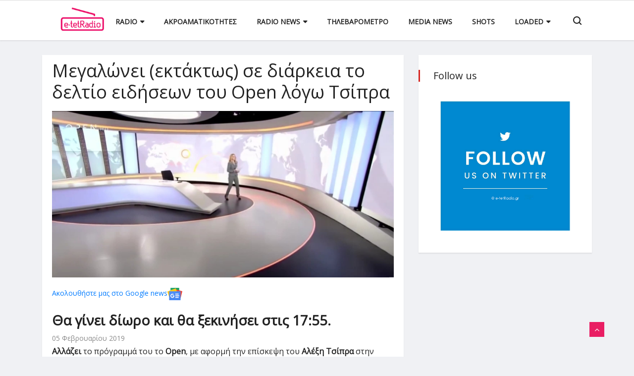

--- FILE ---
content_type: text/html; charset=utf-8
request_url: https://www.e-tetradio.gr/Article/17497/megalwnei-ektaktws-se-diarkeia-to-deltio-eidhsewn-toy-open-logw-tsipra
body_size: 10771
content:


<!DOCTYPE html>

<html xmlns="http://www.w3.org/1999/xhtml" lang="el">
<head>
    
    <title>Μεγαλώνει (εκτάκτως) σε διάρκεια το δελτίο ειδήσεων του Open λόγω Τσίπρα</title>
    <meta charset="utf-8" />
    <meta name="viewport" content="width=device-width, initial-scale=1.0, user-scalable=no" />
    <link rel="shortcut icon" href="/favicon.ico" />
    <link rel="canonical" href="https://www.e-tetradio.gr/Article/17497/megalwnei-ektaktws-se-diarkeia-to-deltio-eidhsewn-toy-open-logw-tsipra" />
    <link rel="alternate" type="application/rss+xml" title="RSS Feed" href="https://www.e-tetradio.gr/RSS" />
    <meta name="theme-color" content="#333333" />
    <meta name="description" content="Θα γίνει δίωρο και θα ξεκινήσει στις 17:55." />
    <meta name="robots" content="index, follow" />
    <meta name="rating" content="General" />
    <meta name="copyright" content="&copy; 2026 e-tetradio.gr" />
    <meta name="distribution" content="Global" />
	<meta property="og:title" content="Μεγαλώνει (εκτάκτως) σε διάρκεια το δελτίο ειδήσεων του Open λόγω Τσίπρα" />
    <meta property="og:image" content="https://images.e-tetradio.gr/img/path/207be6ea-ec2f-46a2-9105-7b8680a95eee_IMG_20190110_09341812.jpg" />
	<meta property="og:site_name" content="E-tetradio.gr"/>
	<meta property="og:description" content="Θα γίνει δίωρο και θα ξεκινήσει στις 17:55."/>
    <meta property="og:url" content="https://www.e-tetradio.gr/Article/17497/megalwnei-ektaktws-se-diarkeia-to-deltio-eidhsewn-toy-open-logw-tsipra" />

    <meta name="twitter:widgets:csp" content="on" />
    <meta name="twitter:card" content="summary_large_image" />
    <meta name="twitter:site" content="@tetradio" />
    <meta name="twitter:domain" content="e-tetradio.gr" />
    <meta name="twitter:title" content="Μεγαλώνει (εκτάκτως) σε διάρκεια το δελτίο ειδήσεων του Open λόγω Τσίπρα" />
    <meta name="twitter:description" content="Θα γίνει δίωρο και θα ξεκινήσει στις 17:55." />
    <meta name="twitter:image" content="https://images.e-tetradio.gr/img/path/207be6ea-ec2f-46a2-9105-7b8680a95eee_IMG_20190110_09341812.jpg" />

    <meta property="fb:page_id" content="126216460776690" />
    <meta property="fb:pages" content="126216460776690" />
    <script type='text/javascript' src='https://platform-api.sharethis.com/js/sharethis.js#property=649b15956fc24400124f2c83&product=inline-share-buttons' async='async'></script>


    <!-- Bootstrap -->
	<link rel="stylesheet" href="/css/bootstrap.min.css" />
	<!-- Font Awesome -->
	<link rel="stylesheet" href="/css/font-awesome.min.css" />
	<!-- Font Awesome -->
	<link rel="stylesheet" href="/css/animate.css" />
	<!-- IcoFonts -->
	<link rel="stylesheet" href="/css/icofonts.css" />
	<!-- Owl Carousel -->
	<link rel="stylesheet" href="/css/owlcarousel.min.css" />
	<!-- slick -->
	<link rel="stylesheet" href="/css/slick.css" />
	<!-- navigation -->
	<link rel="stylesheet" href="/css/navigation.css" />
	<!-- magnific popup -->
	<link rel="stylesheet" href="/css/magnific-popup.css" />
	<!-- Style -->
	<link rel="stylesheet" href="/css/style.css?_=16" />
	<link rel="stylesheet" href="/css/colors/color-0.css" />
	<!-- Responsive -->
	<link rel="stylesheet" href="/css/responsive.css" />
    <!-- HTML5 shim and Respond.js IE8 support of HTML5 elements and media queries -->
	<!-- WARNING: Respond.js doesn't work if you view the page via file:// -->
	<!--[if lt IE 9]>
	<script src="https://oss.maxcdn.com/html5shiv/3.7.2/html5shiv.min.js"></script>
	<script src="https://oss.maxcdn.com/respond/1.4.2/respond.min.js"></script>
	<![endif]-->

    <!-- Google tag (gtag.js) -->
    <script async src="https://www.googletagmanager.com/gtag/js?id=G-ZPDNVYE951"></script>
    <script>
        window.dataLayer = window.dataLayer || [];
        function gtag() { dataLayer.push(arguments); }
        gtag('js', new Date());

        gtag('config', 'G-ZPDNVYE951');
    </script>

    <script type="application/ld+json">
        { 
            "@context": "http://schema.org", 
            "@type": "WebSite", 
            "url": "https://www.e-tetradio.gr/", 
            "sameAs" : [
               "https://www.facebook.com/tetRadio/",
               "https://twitter.com/tetradio",
               "https://www.instagram.com/loaded.gr/"
            ],
            "potentialAction": { "@type": "SearchAction", "target": "https://www.e-tetradio.gr/Search?s={search_term}", "query-input": "required name=search_term" } 
        }
    </script>
    <script data-ad-client="ca-pub-7520443918462119" async src="https://pagead2.googlesyndication.com/pagead/js/adsbygoogle.js"></script>
    <script data-ad-client="pub-7520443918462119" async src="https://pagead2.googlesyndication.com/pagead/js/adsbygoogle.js"></script>
    <script data-cfasync="false" async="async" src="//cdn.orangeclickmedia.com/tech/e-tetradio.gr/ocm.js"></script>
    <script data-cfasync="false" async="async" src="//securepubads.g.doubleclick.net/tag/js/gpt.js"></script>
    <script>
        window.googletag = window.googletag || {}; window.googletag.cmd = window.googletag.cmd || [];
        window.googletag.cmd.push(() => {
            let billboard1 = googletag.sizeMapping()
                .addSize([0, 0], [[300, 250]])
                .addSize([340, 0], [[300, 250], [336, 280]])
                .addSize([768, 0], [[728, 90]])
                .addSize([1024, 0], [[970, 250], [970, 90], [728, 90]])
                .build();

            let sidebar = googletag.sizeMapping()
                .addSize([0, 0], [])
                .addSize([340, 0], [])
                .addSize([768, 0], [[300, 250], [336, 280]])
                .addSize([1024, 0], [[300, 250], [336, 280]])
                .build();

            googletag.defineSlot('/22492001651/e-tetradio.gr/billboard1', [[970, 250], [970, 90], [728, 90], [336, 280], [300, 250]], 'billboard1').defineSizeMapping(billboard1).addService(googletag.pubads());
            googletag.defineSlot('/22492001651/e-tetradio.gr/billboard2', [[970, 250], [970, 90], [728, 90], [336, 280], [300, 250]], 'billboard2').defineSizeMapping(billboard1).addService(googletag.pubads());
            googletag.defineSlot('/22492001651/e-tetradio.gr/sidebar1', [[300, 600], [300, 250]], 'sidebar1').defineSizeMapping(sidebar).addService(googletag.pubads());
            googletag.defineSlot('/22492001651/e-tetradio.gr/sidebar2', [[300, 600], [300, 250]], 'sidebar2').defineSizeMapping(sidebar).addService(googletag.pubads());

            googletag.pubads().enableSingleRequest();
            googletag.pubads().setCentering(true);
            googletag.pubads().disableInitialLoad();

            googletag.enableServices();
        })
    </script>
</head>
<body class="body-color">
    <div class="body-inner-content">
		


<!-- header nav start-->
<header class="navbar-standerd">
	<div class="container">
		<div class="row">

			<!-- logo end-->
			<div class="col-lg-12">
				<!--nav top end-->
				<nav class="navigation ts-main-menu navigation-landscape">
					<div class="nav-header">
						<a class="nav-brand" href="/">
							<img src="/img/footer_logo.png" alt="" width="162" />
						</a>
						<div class="nav-toggle"></div>
					</div>
					<!--nav brand end-->

					<div class="nav-menus-wrapper clearfix">
						<!--nav right menu start-->
						<ul class="right-menu align-to-right">
							<li>
								&#160;
							</li>
							<li class="header-search">
								<div class="nav-search">
									<div class="nav-search-button">
										<i class="icon icon-search"></i>
									</div>
									<form action="/Search?s=">
										<span class="nav-search-close-button" tabindex="0">✕</span>
										<div class="nav-search-inner">
											<input type="search" name="search" id="searchinp" placeholder="Type and hit ENTER">
										</div>
									</form>
								</div>
							</li>
						</ul>
						<!--nav right menu end-->

						<!-- nav menu start-->
						<ul class="nav-menu align-to-right">
							<li>
								<a href="#">Radio</a>
								<div class="megamenu-panel ts-mega-menu">
									<div class="megamenu-lists">
										<ul class="megamenu-list list-col-2">
											<li><a href="/Category/RadioProgram">Προγράμματα</a></li>
											<li><a href="/Article/16010/syhnothtes-attikhs">Συχνότητες Αθήνας</a></li>
											<li><a href="/Article/16011/syhnothtes-thessalonikhs">Συχνότητες Θεσσαλονίκης</a></li>
										</ul>
									</div>
								</div>
							</li>
							<li>
								<a href="/Category/RadioAudiences">Ακροαματικότητες</a>
							</li>
							<li>
								<a href="#">Radio News</a>
								<div class="megamenu-panel ts-mega-menu">
									<div class="megamenu-lists">
										<ul class="megamenu-list list-col-2">
											<li><a href="/Category/RadioNews">Radio News</a></li>
											<li><a href="/Category/Airplay">Airplay</a></li>
										</ul>
									</div>
								</div>
							</li>
							<li>
								<a href="/Category/Tilevarometro">Τηλεβαρόμετρο</a>
							</li>
							<li>
								<a href="/Category/MediaNews">Media News</a>
							</li>
							<li>
								<a href="/Category/Shots">Shots</a>
							</li>
							<li>
								<a href="#">Loaded</a>
								<div class="megamenu-panel ts-mega-menu">
									<div class="megamenu-lists">
										<ul class="megamenu-list list-col-2">
											<li><a href="http://www.loaded.gr/Calendar" target="_blank">Calendar</a></li>
											<li><a href="http://www.loaded.gr/Map" target="_blank">Map</a></li>
										</ul>
									</div>
								</div>
							</li>	
						</ul>
						<!--nav menu end-->
					</div>
				</nav>
				<!-- nav end-->
			</div>
		</div>
	</div>
</header>
		
    <!-- /27256894/e-tetradio.gr/billboard1 -->
    <div id='billboard1'>
    <script>
        googletag.cmd.push(function () { googletag.display('billboard1'); });
    </script>
    </div>

    <div id="mainContent_ctl00_ContentDiv"><script type="text/javascript" xmlns:myObj="urn:etetradio">
		var addthis_share = {
		url: "https://www.e-tetradio.gr/Article/17497/megalwnei-ektaktws-se-diarkeia-to-deltio-eidhsewn-toy-open-logw-tsipra",
		title: "Μεγαλώνει (εκτάκτως) σε διάρκεια το δελτίο ειδήσεων του Open λόγω Τσίπρα",
		description: 'Θα γίνει δίωρο και θα ξεκινήσει στις 17:55.',
		media: "https://images.e-tetradio.gr/img/path/207be6ea-ec2f-46a2-9105-7b8680a95eee_IMG_20190110_09341812.jpg"
		}
	</script><section class="single-post-wrapper" xmlns:myObj="urn:etetradio"><div class="container">
    <div class="row">
      <div class="col-lg-8">
        <div class="ts-grid-box content-wrapper single-post">
          <div class="entry-header">
            <h2 class="post-title lg">Μεγαλώνει (εκτάκτως) σε διάρκεια το δελτίο ειδήσεων του Open λόγω Τσίπρα</h2>
          </div>
          <div class="post-content-area">
            <div class="post-featured-image"><a href="images/news/travel/travel2.jpg" class="gallery-popup"><img src="/img/path/207be6ea-ec2f-46a2-9105-7b8680a95eee_IMG_20190110_09341812.jpg" class="img-fluid" alt="Μεγαλώνει (εκτάκτως) σε διάρκεια το δελτίο ειδήσεων του Open λόγω Τσίπρα" style="max-height:unset"></a></div>
            <div class="entry-content" style="margin-top:20px">
              <div class="sharethis-inline-share-buttons"></div>
              <div class="entry-content" style="margin-top:20px;"><a href="https://news.google.com/publications/CAAqBwgKML_Bogswgsy6Aw?hl=en-US&amp;gl=US&amp;ceid=US:en" target="_blank"><span>Ακολουθήστε μας στο Google news</span><img src="/img/gnews.svg" width="30"></a><br><br><h2>Θα γίνει δίωρο και θα ξεκινήσει στις 17:55.</h2><span class="textgrey f12">05 Φεβρουαρίου 2019</span><p><strong>Αλλάζει</strong> το πρόγραμμά του το <strong>Open</strong>, με αφορμή την επίσκεψη του <strong>Αλέξη Τσίπρα</strong> στην Τουρκία. Το σημερινό <strong>κεντρικό δελτίο ειδήσεων</strong> του καναλιού με την <strong>Έλλη Στάη</strong> θα μεγαλώσει κατά <strong>μια ώρα</strong>, προκειμένου να καλύψει την <strong>συνάντηση</strong> του Έλληνα πρωθυπουργού με τον <strong>Ταγίπ Ερντογάν</strong>.</p>
<p>Πολύ καλά <strong>αντανακλαστικά</strong> -για μια ακόμα φορά- από το <strong>ειδησεογραφικό team</strong> του Open, με το κανάλι να δείχνει <strong>συνεπές</strong> στα «ραντεβού» του με την <strong>επικαιρότητα</strong>.</p></div>
              <div id="fb-root"></div><script>
									(function(d, s, id) {
									var js, fjs = d.getElementsByTagName(s)[0];
									if (d.getElementById(id)) return;
									js = d.createElement(s); js.id = id;
									js.src = 'https://connect.facebook.net/el_GR/sdk.js#xfbml=1&version=v3.0&appId=143228245761142&autoLogAppEvents=1';
									fjs.parentNode.insertBefore(js, fjs);
									}(document, 'script', 'facebook-jssdk'));
								</script><div class="fb-like" data-href="http://www.e-tetradio.gr/Article/17497/megalwnei-ektaktws-se-diarkeia-to-deltio-eidhsewn-toy-open-logw-tsipra" data-layout="standard" data-action="like" data-size="small" data-show-faces="true" data-share="true"></div><br><br><div class="fb-comments" data-href="http://www.e-tetradio.gr/Article/17497/megalwnei-ektaktws-se-diarkeia-to-deltio-eidhsewn-toy-open-logw-tsipra" data-width="100%" data-numposts="5"></div>
              <div style="width:300px;margin:0px auto"><script async="" src="//pagead2.googlesyndication.com/pagead/js/adsbygoogle.js"></script><ins class="adsbygoogle" style="display:inline-block;width:300px;height:250px" data-ad-client="ca-pub-1946006275855017" data-ad-slot="3579677242"></ins><script>(adsbygoogle = window.adsbygoogle || []).push({});</script></div>
            </div>
          </div>
        </div>
        <div class="ts-grid-box mb-30">
          <h2 class="ts-title">Στην ίδια κατηγορία</h2>
          <div class="most-populers owl-carousel">
            <div class="item">
              <div class="ts-post-thumb"><a href="/Article/45208/telos-h-synergasia-toy-extra-me-to-pronewsgr"><img class="img-fluid" src="/img/850_560.png" style="background:url('/img/path/c4d89da2-55a9-41e6-81b0-e91910e3710f_image.jpg') no-repeat center center;background-size:cover" alt=""></a></div>
              <div class="post-content">
                <h3 class="post-title"><a href="/Article/45208/telos-h-synergasia-toy-extra-me-to-pronewsgr">Τέλος η συνεργασία του Extra με το Pronews.gr</a></h3><span class="post-date-info"><i class="fa fa-clock-o"></i> 
											25 Ιανουαρίου 2026</span></div>
            </div>
            <div class="item">
              <div class="ts-post-thumb"><a href="/Article/45203/to-arheio-ths-ert-sta-merh-opoy-gyristhke-h-anaparastash-toy-thodwroy-aggelopoyloy"><img class="img-fluid" src="/img/850_560.png" style="background:url('/img/path/cf633b13-74a4-4cf5-9e7e-49a7ef2d8806_image.jpg') no-repeat center center;background-size:cover" alt=""></a></div>
              <div class="post-content">
                <h3 class="post-title"><a href="/Article/45203/to-arheio-ths-ert-sta-merh-opoy-gyristhke-h-anaparastash-toy-thodwroy-aggelopoyloy">Το Αρχείο της ΕΡΤ στα μέρη όπου γυρίστηκε η «Αναπαράσταση» του Θόδωρου Αγγελόπουλου</a></h3><span class="post-date-info"><i class="fa fa-clock-o"></i> 
											24 Ιανουαρίου 2026</span></div>
            </div>
            <div class="item">
              <div class="ts-post-thumb"><a href="/Article/45202/oles-oi-tainies-toy-thodwroy-aggelopoyloy-apokleistika-sto-cinobo"><img class="img-fluid" src="/img/850_560.png" style="background:url('/img/path/7d2eecda-3269-43a6-96ed-d3a91dcb1401_image.png') no-repeat center center;background-size:cover" alt=""></a></div>
              <div class="post-content">
                <h3 class="post-title"><a href="/Article/45202/oles-oi-tainies-toy-thodwroy-aggelopoyloy-apokleistika-sto-cinobo">Όλες οι ταινίες του Θόδωρου Αγγελόπουλου αποκλειστικά στο Cinobo</a></h3><span class="post-date-info"><i class="fa fa-clock-o"></i> 
											24 Ιανουαρίου 2026</span></div>
            </div>
            <div class="item">
              <div class="ts-post-thumb"><a href="/Article/45201/sabbatokyriako-parea-me-thn-katerina-karabatoy-ston-ant1"><img class="img-fluid" src="/img/850_560.png" style="background:url('/img/path/1553d98c-e0a2-4254-9efb-9aaa6b744470_image.jpg') no-repeat center center;background-size:cover" alt=""></a></div>
              <div class="post-content">
                <h3 class="post-title"><a href="/Article/45201/sabbatokyriako-parea-me-thn-katerina-karabatoy-ston-ant1">«Σαββατοκύριακο Παρέα» με την Κατερίνα Καραβάτου στον ΑΝΤ1</a></h3><span class="post-date-info"><i class="fa fa-clock-o"></i> 
											24 Ιανουαρίου 2026</span></div>
            </div>
            <div class="item">
              <div class="ts-post-thumb"><a href="/Article/45199/agnwstoi-xylokophsan-ton-dhmosiografo-kai-ekdoth-arhimhdh-kareklidh"><img class="img-fluid" src="/img/850_560.png" style="background:url('/img/path/3ff2c887-7deb-4651-a04b-722205fb740d_image.jpg') no-repeat center center;background-size:cover" alt=""></a></div>
              <div class="post-content">
                <h3 class="post-title"><a href="/Article/45199/agnwstoi-xylokophsan-ton-dhmosiografo-kai-ekdoth-arhimhdh-kareklidh">Άγνωστοι ξυλοκόπησαν τον δημοσιογράφο και εκδότη Αρχιμήδη Καρεκλίδη</a></h3><span class="post-date-info"><i class="fa fa-clock-o"></i> 
											23 Ιανουαρίου 2026</span></div>
            </div>
            <div class="item">
              <div class="ts-post-thumb"><a href="/Article/45197/efyge-apo-th-zwh-o-spyros-karatzaferhs"><img class="img-fluid" src="/img/850_560.png" style="background:url('/img/path/e9f91438-dba7-47de-addb-f7ff93f3c644_image.jpg') no-repeat center center;background-size:cover" alt=""></a></div>
              <div class="post-content">
                <h3 class="post-title"><a href="/Article/45197/efyge-apo-th-zwh-o-spyros-karatzaferhs">«Έφυγε» από τη ζωή ο Σπύρος Καρατζαφέρης</a></h3><span class="post-date-info"><i class="fa fa-clock-o"></i> 
											23 Ιανουαρίου 2026</span></div>
            </div>
          </div>
        </div>
      </div>
      <div class="col-lg-4">
        <div class="right-sidebar">
          <div class="ts-grid-box widgets social-widget">
            <h2 class="widget-title">Follow us</h2><a href="https://twitter.com/tetRadio" target="_blank"><img src="/images/Follow-us-on-Twitter.jpg" width="100%"></a><br><script async="" src="https://pagead2.googlesyndication.com/pagead/js/adsbygoogle.js"></script><script src="https://bs.serving-sys.com/Serving/adServer.bs?c=28&amp;cn=display&amp;pli=1076773233&amp;gdpr=$&amp;gdpr_consent=$&amp;w=300&amp;h=250&amp;ord=[timestamp]&amp;z=10000"></script><noscript><a href="https://bs.serving-sys.com/Serving/adServer.bs?cn=brd&amp;pli=1076773233&amp;gdpr=$&amp;gdpr_consent=$&amp;Page=&amp;Pos=-842681581" target="_blank"><img src="https://bs.serving-sys.com/Serving/adServer.bs?c=8&amp;cn=display&amp;pli=1076773233&amp;gdpr=$&amp;gdpr_consent=$&amp;Page=&amp;Pos=-842681581" border="0" width="300" height="250"></a></noscript>
          </div>
          <div id="sidebar1"><script>
								googletag.cmd.push(function() { googletag.display('sidebar1'); });
							</script></div>
          <div id="sidebar2"><script>
								googletag.cmd.push(function() { googletag.display('sidebar2'); });
							</script></div>
        </div>
      </div>
    </div>
  </div></section><script src="https://platform.twitter.com/widgets.js" charset="utf-8" xmlns:myObj="urn:etetradio"></script><script defer src="//www.instagram.com/embed.js" xmlns:myObj="urn:etetradio"></script></div>


    <!-- /27256894/e-tetradio.gr/billboard2 -->
    <div id='billboard2'>
    <script>
        googletag.cmd.push(function () { googletag.display('billboard2'); });
    </script>
    </div>

    

<div class="container-fluid radioplayerwrapper" style="margin-bottom:30px;">
    <div class="row m-0">
        <div class="col text-center p-0 container-fluid mx1200">
            <select class="radioSelect">
                <option value="#">Αθήνα</option>
                <option value="http://31.177.57.53:8062/stream">87.5 Κρήτη FM</option>
                <option value="http://stream.radiojar.com:80/enlefko877">87.7 Εν Λευκώ</option>
                <option value="https://n12.radiojar.com/menta?rj-ttl=5&rj-tok=AAABfAJxI9sA6Q0oC8Q9J97YSA">88.0 Μέντα</option>
                <option value="https://n10.radiojar.com/64p6ktzntg0uv?rj-ttl=5&rj-tok=AAABfAJz_LcAaV4NokIHluSe8Q">88.6 Kidsradio.com</option>
                <option value="http://stream.radiojar.com:80/hit889">88.9 Hit</option>
                <option value="http://n10.radiojar.com/k0hua7u1yk5tv?rj-ttl=5&rj-tok=AAABfAJ1S1oA_Rn4YbmM8QMqig">89.2 Music</option>
                <option value="http://85.10.206.222:8002/;">89.5 Εκκλησία της Ελλάδος</option>
                <option value="https://n23a-eu.rcs.revma.com/10q3enqxbfhvv?rj-ttl=5&rj-tok=AAABhZxxTCIAB1NU6TsFM6dibw">89.8 Δρόμος</option>
                <option value="http://netradio.live24.gr:80/athinaradio">90.1 Παραπολιτικά</option>
                <option value="http://netradio.live24.gr:80/kanali1peiraia">90.4 Κανάλι 1</option>
                <option value="https://cast5.magicstreams.gr/ic/artfm/stream">90.6 ΑΡΤ</option>
                <option value="http://radiostreaming.ert.gr:80/ert-trito">90.9 Τρίτο Πρόγραμμα</option>
                <option value="http://impradio.bytemasters.gr/8002/stream">91.2 Πειραϊκή Εκκλησία</option>
                <option value="https://i4.streams.ovh/ic/lyrafm/stream">91.4 Λύρα FM</option>
                <option value="http://galaxy.live24.gr:80/galaxy9292">92.0 Galaxy</option>
                <option value="http://www.lampsifm.gr/">92.3 Λάμψη</option>
                <option value="http://best.live24.gr:80/best1222">92.6 Best</option>
                <option value="http://kissfm.live24.gr:80/kissfmathens">92.9 Kiss</option>
                <option value="http://orange.live24.gr/orange9320">93.2 Ελληνικός</option>
                <option value="http://radiostreaming.ert.gr:80/ert-kosmos">93.6 Kosmos</option>
                <option value="https://radio.streamings.gr/proxy/epikoinwnia94fm?mp=/stream">94.0 Επικοινωνία</option>
                <option value="https://stream.ellada943.gr:10198/radio.mp3">94.3 Ελλάδα</option>
                <option value="http://sportfm.live24.gr:80/sportfm7712">94.6 bwinΣΠΟΡ FM</option>
                <option value="https://n0d.radiojar.com/g4tyehk5yvduv?rj-ttl=5&rj-tok=AAABcfUe8zcAOAYSJ3pQIe8IZA">94.9 Ρυθμός</option>
                <option value="http://netradio.live24.gr:80/athensdeejay">95.2 Athens DeeJay</option>
                <option value="http://stream.radiojar.com:80/redfm963">96.3 Red</option>
                <option value="https://n13.radiojar.com/pepper?rj-ttl=5&rj-tok=AAABhZzQL70AmWJN8J-TsQAO4g">96.6 Pepper</option>
                <option value="https://az10.yesstreaming.net/radio/8060/radio.mp3">96.9 Rock FM</option>
                <option value="https://n04.radiojar.com/cthtwxk5yvduv.mp3?rj-ttl=5&rj-tok=AAABcfUkRJIAnOfy6BHOv6I6bw">97.2 Easy</option>
                <option value="http://loveradio.live24.gr/loveradio-1000">97.5 Love</option>
                <option value="http://realfm.live24.gr:80/realfm">97.8 Real FM</option>
                <option value="http://stream.radiojar.com/e206r95qsp8uv">98.1 Free FM</option>
                <option value="http://athina984.live24.gr:80/athina984">98.3 Αθήνα 9,84</option>
                <option value="https://politismedia-sec.live24.gr/streameepride">98.6 Pride</option>
                <option value="http://n0a.radiojar.com/xcdg6yggzfeuv?rj-ttl=5&rj-tok=AAABcfUmg20AMWXzyqD_Ohujxg">98.9 Talk Radio</option>
                <option value="https://n08.radiojar.com/8du64725e3quv?rj-ttl=5&rj-tok=AAABfAKWYTUAs0-ouete9B1VMw">99.2 Μελωδία</option>
                <option value="http://89.163.217.252:9800/;">99.5 Πειρατικός</option>
                <option value="http://netradio.live24.gr/skai1003">100.3 ΣΚΑΪ</option>
                <option value="https://neos.win:37878/stream">100.6 Nostos</option>
                <option value="https://diesi.gr/player">101.3 Δίεση</option>
                <option value="https://rdst.win:48850/">101.6 Paradise</option>
                <option value="http://radiostreaming.ert.gr:80/ert-erasport">101.8 ΕΡΑ Σπορ</option>
                <option value="http://sfera.live24.gr:80/sfera4132">102.2 Sfera</option>
                <option value="http://nitro.live24.gr:80/nitro4555">102.5 Athens Voice</option>
                <option value="http://s6.onweb.gr:8010/listen.mp3">102.7 Παλμός</option>
                <option value="https://control.tastreams.eu:2200/radio/black9326?mp=/stream">103.3 Βlackman</option>
                <option value="http://radiostreaming.ert.gr:80/ert-deftero">103.7 Δεύτερο Πρόγραμμα</option>
                <option value="https://ath10400fm-radioplayer.live24.gr/ath10400fm">104.0 Happy</option>
                <option value="http://eu1.fastcast4u.com:9326/stream">104.3 Χριστιανισμός</option>
                <option value="http://streaming.myradio1046.fm/myradio1046">104.6 My Radio</option>
                <option value="http://s3.onweb.gr:8530/;">104.9 Στυλ FM</option>
                <option value="http://netradio.live24.gr/rebel1052">105.2 Rebel</option>
                <option value="http://stream.radiojar.com:80/kokkino-ath.mp3">105.5 Στο Κόκκινο</option>
                <option value="http://radiostreaming.ert.gr/ert-proto">105.8 Πρώτο Πρόγραμμα</option>
                <option value="http://mediaserver.mad.tv/stream">106.2 Mad Radio</option>
                <option value="http://s3.onweb.gr:8536/;stream">106.4 Αργοσαρωνικός</option>
                <option value="http://89.163.217.252:9400/stream">106.5 FM</option>
                <option value="https://radiostreaming.ert.gr/ert-zeppelin">106.7 Zeppelin</option>
                <option value="https://sp.19clouds.net/8028/stream">107.2 Blue Space</option>
            </select>
            <select class="radioSelect">
                <option value="#">Θεσσαλονίκη</option>
                <option value="http://netradio.live24.gr:80/laikos876">87.6 Λαϊκός</option>
                <option value="http://solid33.streamupsolutions.com:30000/stream">88.5 88μισό</option>
                <option value="https://eu7.fastcast4u.com/proxy/sohosfm?mp=/1">88.7 Σοχός FM</option>
                <option value="http://n13.radiojar.com/083wqknmsuhvv?1668103694=&rj-tok=AAABhab9o3UAHP83iW0kjB9dsA&rj-ttl=5">89.0 Rainbow</option>
                <option value="http://stream.gr-net.gr:45060/stream">89.4 Arena</option>
                <option value="https://imagine897.radioca.st/stream">89.7 Imagine</option>
                <option value="https://icecast.902.gr:8001/904">90.4 Αριστερά στα FM</option>
                <option value="http://s10.voscast.com:9940/;">90.8 Zoo</option>
                <option value="http://tachyon.shoutca.st:8594/;">91.7 RSO</option>
                <option value="https://www.karamela923.gr/">92.3 Karamela</option>
                <option value="http://radio.lancom.gr:8006/stream1">92.5 Ble</option>
                <option value="http://ample-11.radiojar.com/kokkino-thes?rj-ttl=5&rj-token=AAABY3OXF-v8nd6fxhMGXG2dafx6HfZtylus4z28IL6E9NLse_EzdQ">93.4 Στο Κόκκινο</option>
                <option value="http://82.192.84.30:1086/;">94.2 Λυδία η Φιλιππησία</option>
                <option value="http://eu7.fastcast4u.com:6156/stream?type=http&nocache=136596">94.5 Ράδιο Θεσσαλονίκη</option>
                <option value="http://eu7.fastcast4u.com:6154/;">94.8 Ερωτικός</option>
                <option value="http://eco.onestreaming.com:8689/;">95.1 Κοσμοράδιο</option>
                <option value="http://193.104.200.33:80/metropolis955">95.5 Metropolis</option>
                <option value="http://radiostreaming.ert.gr/ert-958fm">95.8 ΕΡΤ3 9,58 FM</option>
                <option value="http://37.187.79.153:5262/stream">96.1 Fair Play</option>
                <option value="http://46.4.121.138:8888/listen.pls">96.5 Alpha</option>
                <option value="http://s10.voscast.com:9942/;">96.8 Velvet</option>
                <option value="http://netradio.live24.gr:80/north98thess">98.0 North</option>
                <option value="http://netradio.live24.gr:80/panorama984">98.4 Πανόραμα</option>
                <option value="http://62.212.82.208:8000/;">99.0 Ράδιο 1</option>
                <option value="https://flash994.gr/">99.4 Flash Radio</option>
                <option value="http://sc.greekstream.net:4006/;">99.8 Έκρηξη</option>
                <option value="http://178.62.176.153:8000/stream">100.0 FM 100</option>
                <option value="http://s10.voscast.com:9878/;stream.mp3">100.3 Republic</option>
                <option value="http://178.62.176.153:8000/fm1006">100.6 FM 100.6 </option>
                <option value="http://213.239.206.179:9652/;">101.3 Πανελλήνια Ομοσπονδία Ποντιακών Σωματείων</option>
                <option value="http://sc.greekstream.net:80/;.mp3">101.7 Καλαμαριά</option>
                <option value="http://radiostreaming.ert.gr:80/ert-102fm">102.0 ΕΡΤ3 102 FM</option>
                <option value="http://www.akritestoupontou.gr/live/">102.3 Ακρίτες του Πόντου</option>
                <option value="http://eco.onestreaming.com:8039/;">102.6 Plus</option>
                <option value="http://focus.greekstream.net/listen.pls">103.6 Focus</option>
                <option value="http://37.59.32.115:6168/stream">104.0 Fly</option>
                <option value="http://s1.onweb.gr:8812/;">104.4 Ραδιοκύματα</option>
                <option value="http://188.165.248.218:8004/listen.pls">104.7 Rock Radio</option>
                <option value="http://s3.onweb.gr:8436/;">104.9 Πρακτορείο</option>
                <option value="http://radio.1055rock.gr:30000/1055">105.5 1055 Rock</option>
                <option value="http://hroma1058thess.live24.gr:80/hroma1058thess">105.8 Χρώμα</option>
                <option value="http://radio.lancom.gr:8014/stream6">106.1 City Of Primo</option>
                <option value="https://realfmthess.live24.gr/realthess">107.1 Ελληνικός</option>
                <option value="http://eco.onestreaming.com:8081/;">107.4 Libero</option>
                <option value="https://loki.mental-media.gr/proxy/statusf1?mp=/stream:8000/;stream/1">107.7 Status</option>       
            </select>
            <select class="radioSelect">
                <option value="#">Ξένοι σταθμοί</option>
                <option value="http://bbcmedia.ic.llnwd.net/stream/bbcmedia_radio1_mf_p">BBC Radio 1</option>
                <option value="http://bbcmedia.ic.llnwd.net/stream/bbcmedia_radio2_mf_p">BBC Radio 2</option>
                <option value="http://open.live.bbc.co.uk/mediaselector/5/select/version/2.0/mediaset/http-icy-aac-lc-a/format/pls/vpid/bbc_radio_three.pls">BBC Radio 3</option>
                <option value="http://media-sov.musicradio.com/ClassicFMMP3">Classic FM London</option>
                <option value="http://media-sov.musicradio.com/Capital">Capital FM London</option>
                <option value="http://media-sov.musicradio.com/HeartLondon">Heart FM London</option>
                <option value="http://streema.com/radios/play/687 ">Classic FM London</option>
                <option value="http://media-the.musicradio.com/RealXSManchesterMP3">XS Manchester 106.1</option>
                <option value="http://sc6.radiocaroline.net:8040/">Radio Caroline</option>
                <option value="http://media-the.musicradio.com:80/RadioXUKMP3">Radio X 104.9 London</option>
                <option value="http://stream.radiosolutions.dk:60030/gold">Gold FM Denmark</option>
                <option value="http://80.86.106.143:9128/rockfm.aacp">Rock FM Romania</option>
                <option value="http://ice13.infomaniak.ch:80/ouifm-high.mp3">Oui FM France</option>
                <option value="http://85.25.209.152:8000">Star FM Germany</option>
                <option value="http://stream.thsradio.se:8000/rocket_hi.mp3">Rocket 95.3 Stockholm</option>
                <option value="http://ant-waw-01.cdn.eurozet.pl:8602/">Antyradio Poland</option>
                <option value="http://radionova128.media.vistatec.ie:80/">Radio Nova Ireland</option>
                <option value="http://icecast6.play.cz:80/radio1-128.mp3">Radio 1 Prague</option>
                <option value="http://5.20.223.18:80/crf128.mp3">Classic Rock FM Lithuania</option>
                <option value="mms://stream.radio.com.pt/ROLI-ENC-506">Ultra FM Portugal</option>
                <option value="http://icecast.365net.is:8000/orbXid.aac">Xid 97.7 Iceland</option>
                <option value="http://icecast.mediaworks.co.nz:8000/therock">The Rock New Zealand</option>
                <option value="http://stream.us.gslb.liquidcompass.net/WJJOFMAAC">Solid Rock Winsconsin</option>
                <option value="http://live.leanstream.co/CFOXFM">CFOX Vancouver</option>
                <option value="http://16143.live.streamtheworld.com:3690/WMMRFMAAC_SC">WMMR Philadelphia</option>
                <option value="http://icy-e-bl-01-gos.sharp-stream.com:8000/kerrang.aac">Kerrang Radio</option>
                <option value="http://icecast.unitedradio.it/Virgin.mp3">Virgin Radio Italy</option>
                <option value="http://servidor30.brlogic.com:8112/live">89 Rock Brazil</option>
                <option value="http://icy-e-bz-04-cr.sharp-stream.com:8000/planetrock.aac">Planet Rock London</option>
                <option value="http://bbcmedia.ic.llnwd.net/stream/bbcmedia_6music_mf_p?s=1479618434&e=1479632834&h=ae6c27e9ccab3657fd505340919cf4c6">BBC 6 Music</option>
                <option value="http://streaming.radionomy.com/TheRock">The Rock Finland</option>
            </select>
        </div>
    </div>
</div>

		

<!-- footer social list start-->
<section class="ts-footer-social-list section-bg">
	<div class="container">
		<div class="row">
			<div class="col-lg-4">
				<div class="footer-logo">
					<a href="/">
						<img src="/img/footer_logo.png" alt="" width="152">
					</a>
				</div>
				<!-- footer logo end-->
			</div>
			<!-- col end-->

			<div class="col-lg-8 align-self-center">
				<ul class="footer-social">
					<li class="ts-facebook">
						<a href="https://www.facebook.com/tetRadio/" target="_blank">
							<i class="fa fa-facebook"></i>
							<span>Facebook</span>
						</a>
					</li>
					<li class="ts-twitter">
						<a href="https://twitter.com/tetradio" target="_blank">
							<i class="fa fa-twitter"></i>
							<span>Twitter</span>
						</a>
					</li>
					<li class="ts-pinterest">
						<a href="https://www.instagram.com/loaded.gr/" target="_blank">
							<i class="fa fa-instagram"></i>
							<span>Instagram</span>
						</a>
					</li>
				</ul>
			</div>
			<!-- col end-->

		</div>
	</div>
</section>

<!-- footer start -->
<footer class="ts-footer">
	<div class="container">
		<div class="row">
			<div class="col-lg-12">
				<div class="footer-menu text-center">
					<ul>
						<li>
							<a href="/">Αρχική</a>
						</li>
						<li>
							<a href="/Contact">Επικοινωνία</a>
						</li>
						<li>
							<a href="/TermsOfUse">Όροι Χρήσης</a>
						</li>
					</ul>
				</div>
				<div class="copyright-text text-center">
					<p>&copy; 2026, e-tetradio.gr. All rights reserved</p>
				</div>
			</div><!-- col end -->
		</div><!-- row end -->
		<div id="back-to-top" class="back-to-top">
			<button class="btn btn-primary" title="Back to Top">
				<i class="fa fa-angle-up"></i>
			</button>
		</div><!-- Back to top end -->
	</div><!-- Container end-->
</footer>
<!-- footer end -->

<!-- initialize jQuery Library -->
<script src="https://ajax.googleapis.com/ajax/libs/jquery/3.2.1/jquery.min.js"></script>
<!-- navigation JS -->
<script src="/js/navigation.js"></script>
<!-- Popper JS -->
<script src="/js/popper.min.js"></script>
<!-- magnific popup JS -->
<script src="/js/jquery.magnific-popup.min.js"></script>
<!-- Bootstrap jQuery -->
<script src="/js/bootstrap.min.js"></script>
<!-- Owl Carousel -->
<script src="/js/owl-carousel.2.3.0.min.js"></script>
<!-- slick -->
<script src="/js/slick.min.js"></script>
<!-- smooth scroling -->
<script src="/js/smoothscroll.js"></script>
<script src="/js/main.js?_=1"></script>
	</div>
<script defer src="https://static.cloudflareinsights.com/beacon.min.js/vcd15cbe7772f49c399c6a5babf22c1241717689176015" integrity="sha512-ZpsOmlRQV6y907TI0dKBHq9Md29nnaEIPlkf84rnaERnq6zvWvPUqr2ft8M1aS28oN72PdrCzSjY4U6VaAw1EQ==" data-cf-beacon='{"version":"2024.11.0","token":"1ce641a5f6a141ecb2ab16d49b200693","r":1,"server_timing":{"name":{"cfCacheStatus":true,"cfEdge":true,"cfExtPri":true,"cfL4":true,"cfOrigin":true,"cfSpeedBrain":true},"location_startswith":null}}' crossorigin="anonymous"></script>
</body>
</html>

--- FILE ---
content_type: text/html; charset=utf-8
request_url: https://www.google.com/recaptcha/api2/aframe
body_size: 269
content:
<!DOCTYPE HTML><html><head><meta http-equiv="content-type" content="text/html; charset=UTF-8"></head><body><script nonce="0GC2XD_NmZvDxCS8DC3LtQ">/** Anti-fraud and anti-abuse applications only. See google.com/recaptcha */ try{var clients={'sodar':'https://pagead2.googlesyndication.com/pagead/sodar?'};window.addEventListener("message",function(a){try{if(a.source===window.parent){var b=JSON.parse(a.data);var c=clients[b['id']];if(c){var d=document.createElement('img');d.src=c+b['params']+'&rc='+(localStorage.getItem("rc::a")?sessionStorage.getItem("rc::b"):"");window.document.body.appendChild(d);sessionStorage.setItem("rc::e",parseInt(sessionStorage.getItem("rc::e")||0)+1);localStorage.setItem("rc::h",'1769476860896');}}}catch(b){}});window.parent.postMessage("_grecaptcha_ready", "*");}catch(b){}</script></body></html>

--- FILE ---
content_type: text/css
request_url: https://www.e-tetradio.gr/css/colors/color-0.css
body_size: 37
content:
/* home default */
/*  default color set  */
.breaking-title,
.post-title a:hover,
.ts-overlay-style .overlay-post-content .post-meta-info li.active{
    color: #d72924;
}

/*------ default bacgkround color set--------*/
.logo,
.nav-menu > li.active > a,
.nav-menu > li > a:hover,
.right-menu li .nav-search .nav-search-button,
.top-bar .top-social li.ts-date,
.ts-title:before,
.owl-dots .owl-dot span,
.topic-list,
.ts-newslatter .newsletter-form .ts-submit-btn .btn:hover,
#breaking_slider .owl-nav .owl-prev:hover, #breaking_slider .owl-nav .owl-next:hover{
    background: #d72924;
}


.ts-grid-style-3 .ts-overlay-style .item .post-cat {
    margin-left: 20px;
}